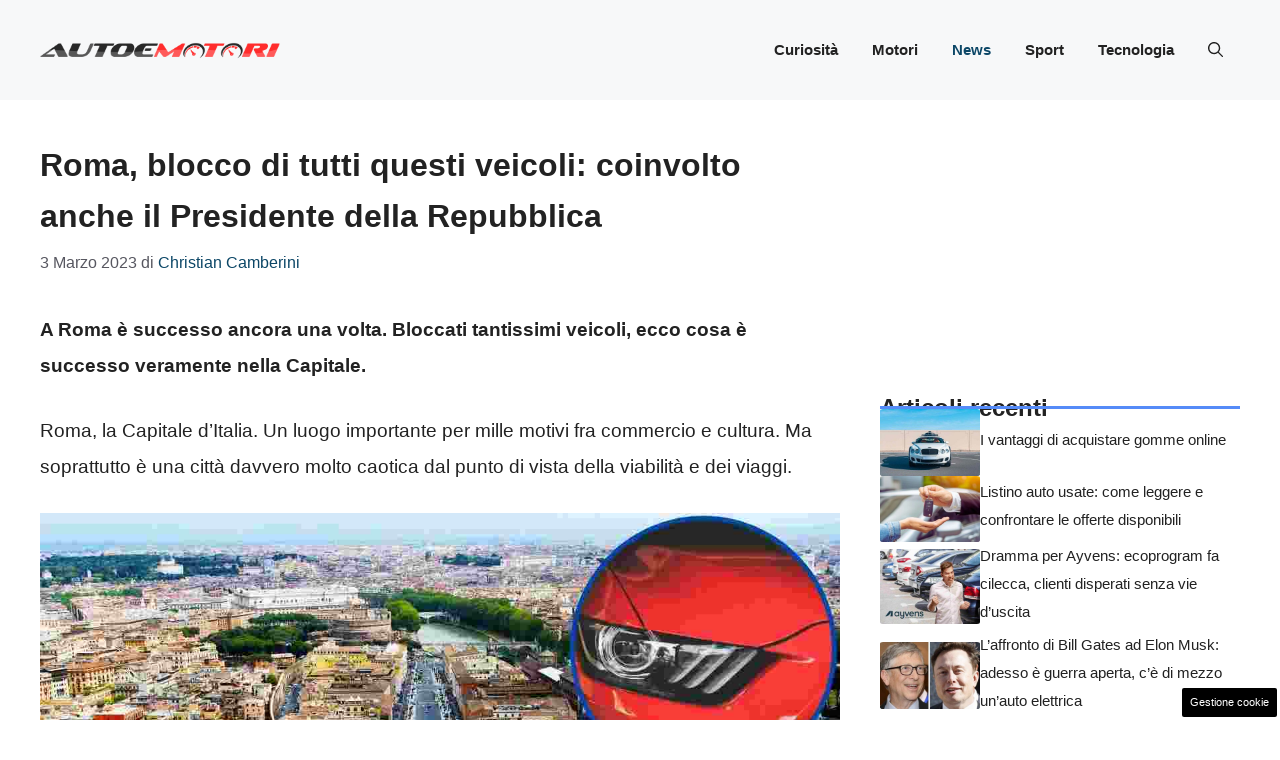

--- FILE ---
content_type: text/html; charset=UTF-8
request_url: https://www.autoemotori.it/articolo/roma-blocco-di-tutti-questi-veicoli-coinvolto-anche-il-presidente-della-repubblica/831/
body_size: 17892
content:
<!DOCTYPE html> 
<html lang="it-IT"> 
<head>
<meta charset="UTF-8">
<link rel="preload" href="https://www.autoemotori.it/wp-content/cache/fvm/min/1748601205-cssa8fee267e59ddbd11104ce7dd8eba69031c94d20539a90bd676db2899a7d8.css" as="style" media="all" /> 
<link rel="preload" href="https://www.autoemotori.it/wp-content/cache/fvm/min/1748601205-css7073d4178fab752f991d668c2466a2032678463a39964e8399ea609213b8e.css" as="style" media="all" /> 
<link rel="preload" href="https://www.autoemotori.it/wp-content/cache/fvm/min/1748601205-css3fd83af6ed431d781ec098657140132a5ff80633c728a31f6b8af998f5b39.css" as="style" media="all" />
<script data-cfasync="false">if(navigator.userAgent.match(/MSIE|Internet Explorer/i)||navigator.userAgent.match(/Trident\/7\..*?rv:11/i)){var href=document.location.href;if(!href.match(/[?&]iebrowser/)){if(href.indexOf("?")==-1){if(href.indexOf("#")==-1){document.location.href=href+"?iebrowser=1"}else{document.location.href=href.replace("#","?iebrowser=1#")}}else{if(href.indexOf("#")==-1){document.location.href=href+"&iebrowser=1"}else{document.location.href=href.replace("#","&iebrowser=1#")}}}}</script>
<script data-cfasync="false">class FVMLoader{constructor(e){this.triggerEvents=e,this.eventOptions={passive:!0},this.userEventListener=this.triggerListener.bind(this),this.delayedScripts={normal:[],async:[],defer:[]},this.allJQueries=[]}_addUserInteractionListener(e){this.triggerEvents.forEach(t=>window.addEventListener(t,e.userEventListener,e.eventOptions))}_removeUserInteractionListener(e){this.triggerEvents.forEach(t=>window.removeEventListener(t,e.userEventListener,e.eventOptions))}triggerListener(){this._removeUserInteractionListener(this),"loading"===document.readyState?document.addEventListener("DOMContentLoaded",this._loadEverythingNow.bind(this)):this._loadEverythingNow()}async _loadEverythingNow(){this._runAllDelayedCSS(),this._delayEventListeners(),this._delayJQueryReady(this),this._handleDocumentWrite(),this._registerAllDelayedScripts(),await this._loadScriptsFromList(this.delayedScripts.normal),await this._loadScriptsFromList(this.delayedScripts.defer),await this._loadScriptsFromList(this.delayedScripts.async),await this._triggerDOMContentLoaded(),await this._triggerWindowLoad(),window.dispatchEvent(new Event("wpr-allScriptsLoaded"))}_registerAllDelayedScripts(){document.querySelectorAll("script[type=fvmdelay]").forEach(e=>{e.hasAttribute("src")?e.hasAttribute("async")&&!1!==e.async?this.delayedScripts.async.push(e):e.hasAttribute("defer")&&!1!==e.defer||"module"===e.getAttribute("data-type")?this.delayedScripts.defer.push(e):this.delayedScripts.normal.push(e):this.delayedScripts.normal.push(e)})}_runAllDelayedCSS(){document.querySelectorAll("link[rel=fvmdelay]").forEach(e=>{e.setAttribute("rel","stylesheet")})}async _transformScript(e){return await this._requestAnimFrame(),new Promise(t=>{const n=document.createElement("script");let r;[...e.attributes].forEach(e=>{let t=e.nodeName;"type"!==t&&("data-type"===t&&(t="type",r=e.nodeValue),n.setAttribute(t,e.nodeValue))}),e.hasAttribute("src")?(n.addEventListener("load",t),n.addEventListener("error",t)):(n.text=e.text,t()),e.parentNode.replaceChild(n,e)})}async _loadScriptsFromList(e){const t=e.shift();return t?(await this._transformScript(t),this._loadScriptsFromList(e)):Promise.resolve()}_delayEventListeners(){let e={};function t(t,n){!function(t){function n(n){return e[t].eventsToRewrite.indexOf(n)>=0?"wpr-"+n:n}e[t]||(e[t]={originalFunctions:{add:t.addEventListener,remove:t.removeEventListener},eventsToRewrite:[]},t.addEventListener=function(){arguments[0]=n(arguments[0]),e[t].originalFunctions.add.apply(t,arguments)},t.removeEventListener=function(){arguments[0]=n(arguments[0]),e[t].originalFunctions.remove.apply(t,arguments)})}(t),e[t].eventsToRewrite.push(n)}function n(e,t){let n=e[t];Object.defineProperty(e,t,{get:()=>n||function(){},set(r){e["wpr"+t]=n=r}})}t(document,"DOMContentLoaded"),t(window,"DOMContentLoaded"),t(window,"load"),t(window,"pageshow"),t(document,"readystatechange"),n(document,"onreadystatechange"),n(window,"onload"),n(window,"onpageshow")}_delayJQueryReady(e){let t=window.jQuery;Object.defineProperty(window,"jQuery",{get:()=>t,set(n){if(n&&n.fn&&!e.allJQueries.includes(n)){n.fn.ready=n.fn.init.prototype.ready=function(t){e.domReadyFired?t.bind(document)(n):document.addEventListener("DOMContentLoaded2",()=>t.bind(document)(n))};const t=n.fn.on;n.fn.on=n.fn.init.prototype.on=function(){if(this[0]===window){function e(e){return e.split(" ").map(e=>"load"===e||0===e.indexOf("load.")?"wpr-jquery-load":e).join(" ")}"string"==typeof arguments[0]||arguments[0]instanceof String?arguments[0]=e(arguments[0]):"object"==typeof arguments[0]&&Object.keys(arguments[0]).forEach(t=>{delete Object.assign(arguments[0],{[e(t)]:arguments[0][t]})[t]})}return t.apply(this,arguments),this},e.allJQueries.push(n)}t=n}})}async _triggerDOMContentLoaded(){this.domReadyFired=!0,await this._requestAnimFrame(),document.dispatchEvent(new Event("DOMContentLoaded2")),await this._requestAnimFrame(),window.dispatchEvent(new Event("DOMContentLoaded2")),await this._requestAnimFrame(),document.dispatchEvent(new Event("wpr-readystatechange")),await this._requestAnimFrame(),document.wpronreadystatechange&&document.wpronreadystatechange()}async _triggerWindowLoad(){await this._requestAnimFrame(),window.dispatchEvent(new Event("wpr-load")),await this._requestAnimFrame(),window.wpronload&&window.wpronload(),await this._requestAnimFrame(),this.allJQueries.forEach(e=>e(window).trigger("wpr-jquery-load")),window.dispatchEvent(new Event("wpr-pageshow")),await this._requestAnimFrame(),window.wpronpageshow&&window.wpronpageshow()}_handleDocumentWrite(){const e=new Map;document.write=document.writeln=function(t){const n=document.currentScript,r=document.createRange(),i=n.parentElement;let a=e.get(n);void 0===a&&(a=n.nextSibling,e.set(n,a));const s=document.createDocumentFragment();r.setStart(s,0),s.appendChild(r.createContextualFragment(t)),i.insertBefore(s,a)}}async _requestAnimFrame(){return new Promise(e=>requestAnimationFrame(e))}static run(){const e=new FVMLoader(["keydown","mousemove","touchmove","touchstart","touchend","wheel"]);e._addUserInteractionListener(e)}}FVMLoader.run();</script>
<meta name='robots' content='index, follow, max-image-preview:large, max-snippet:-1, max-video-preview:-1' />
<meta name="viewport" content="width=device-width, initial-scale=1"><title>Roma, blocco di tutti questi veicoli: coinvolto anche il Presidente della Repubblica</title>
<meta name="description" content="A Roma è successo ancora una volta. Bloccati tantissimi veicoli, ecco cosa è successo veramente nella Capitale." />
<link rel="canonical" href="https://www.autoemotori.it/articolo/roma-blocco-di-tutti-questi-veicoli-coinvolto-anche-il-presidente-della-repubblica/831/" />
<meta property="og:locale" content="it_IT" />
<meta property="og:type" content="article" />
<meta property="og:title" content="Roma, blocco di tutti questi veicoli: coinvolto anche il Presidente della Repubblica" />
<meta property="og:description" content="A Roma è successo ancora una volta. Bloccati tantissimi veicoli, ecco cosa è successo veramente nella Capitale." />
<meta property="og:url" content="https://www.autoemotori.it/articolo/roma-blocco-di-tutti-questi-veicoli-coinvolto-anche-il-presidente-della-repubblica/831/" />
<meta property="og:site_name" content="AutoeMotori.it" />
<meta property="article:published_time" content="2023-03-03T15:30:20+00:00" />
<meta property="og:image" content="https://www.autoemotori.it/wp-content/uploads/2023/03/Roma-3-marzo-2023-autoemotori.it_.jpg" />
<meta property="og:image:width" content="1200" />
<meta property="og:image:height" content="800" />
<meta property="og:image:type" content="image/jpeg" />
<meta name="author" content="Christian Camberini" />
<meta name="twitter:card" content="summary_large_image" />
<meta name="twitter:label1" content="Scritto da" />
<meta name="twitter:data1" content="Christian Camberini" />
<meta name="twitter:label2" content="Tempo di lettura stimato" />
<meta name="twitter:data2" content="2 minuti" />
<script type="application/ld+json" class="yoast-schema-graph">{"@context":"https://schema.org","@graph":[{"@type":"Article","@id":"https://www.autoemotori.it/articolo/roma-blocco-di-tutti-questi-veicoli-coinvolto-anche-il-presidente-della-repubblica/831/#article","isPartOf":{"@id":"https://www.autoemotori.it/articolo/roma-blocco-di-tutti-questi-veicoli-coinvolto-anche-il-presidente-della-repubblica/831/"},"author":{"name":"Christian Camberini","@id":"https://www.autoemotori.it/#/schema/person/e2cbf32258b027bad3a1b917d13f2baf"},"headline":"Roma, blocco di tutti questi veicoli: coinvolto anche il Presidente della Repubblica","datePublished":"2023-03-03T15:30:20+00:00","mainEntityOfPage":{"@id":"https://www.autoemotori.it/articolo/roma-blocco-di-tutti-questi-veicoli-coinvolto-anche-il-presidente-della-repubblica/831/"},"wordCount":425,"publisher":{"@id":"https://www.autoemotori.it/#organization"},"image":{"@id":"https://www.autoemotori.it/articolo/roma-blocco-di-tutti-questi-veicoli-coinvolto-anche-il-presidente-della-repubblica/831/#primaryimage"},"thumbnailUrl":"https://www.autoemotori.it/wp-content/uploads/2023/03/Roma-3-marzo-2023-autoemotori.it_.jpg","articleSection":["News"],"inLanguage":"it-IT"},{"@type":"WebPage","@id":"https://www.autoemotori.it/articolo/roma-blocco-di-tutti-questi-veicoli-coinvolto-anche-il-presidente-della-repubblica/831/","url":"https://www.autoemotori.it/articolo/roma-blocco-di-tutti-questi-veicoli-coinvolto-anche-il-presidente-della-repubblica/831/","name":"Roma, blocco di tutti questi veicoli: coinvolto anche il Presidente della Repubblica","isPartOf":{"@id":"https://www.autoemotori.it/#website"},"primaryImageOfPage":{"@id":"https://www.autoemotori.it/articolo/roma-blocco-di-tutti-questi-veicoli-coinvolto-anche-il-presidente-della-repubblica/831/#primaryimage"},"image":{"@id":"https://www.autoemotori.it/articolo/roma-blocco-di-tutti-questi-veicoli-coinvolto-anche-il-presidente-della-repubblica/831/#primaryimage"},"thumbnailUrl":"https://www.autoemotori.it/wp-content/uploads/2023/03/Roma-3-marzo-2023-autoemotori.it_.jpg","datePublished":"2023-03-03T15:30:20+00:00","description":"A Roma è successo ancora una volta. Bloccati tantissimi veicoli, ecco cosa è successo veramente nella Capitale.","breadcrumb":{"@id":"https://www.autoemotori.it/articolo/roma-blocco-di-tutti-questi-veicoli-coinvolto-anche-il-presidente-della-repubblica/831/#breadcrumb"},"inLanguage":"it-IT","potentialAction":[{"@type":"ReadAction","target":["https://www.autoemotori.it/articolo/roma-blocco-di-tutti-questi-veicoli-coinvolto-anche-il-presidente-della-repubblica/831/"]}]},{"@type":"ImageObject","inLanguage":"it-IT","@id":"https://www.autoemotori.it/articolo/roma-blocco-di-tutti-questi-veicoli-coinvolto-anche-il-presidente-della-repubblica/831/#primaryimage","url":"https://www.autoemotori.it/wp-content/uploads/2023/03/Roma-3-marzo-2023-autoemotori.it_.jpg","contentUrl":"https://www.autoemotori.it/wp-content/uploads/2023/03/Roma-3-marzo-2023-autoemotori.it_.jpg","width":1200,"height":800,"caption":"Roma, blocco veicoli autoemotori.it"},{"@type":"BreadcrumbList","@id":"https://www.autoemotori.it/articolo/roma-blocco-di-tutti-questi-veicoli-coinvolto-anche-il-presidente-della-repubblica/831/#breadcrumb","itemListElement":[{"@type":"ListItem","position":1,"name":"Home","item":"https://www.autoemotori.it/"},{"@type":"ListItem","position":2,"name":"Roma, blocco di tutti questi veicoli: coinvolto anche il Presidente della Repubblica"}]},{"@type":"WebSite","@id":"https://www.autoemotori.it/#website","url":"https://www.autoemotori.it/","name":"AutoeMotori.it","description":"Il sito che parla di motori dandogli del &quot;tu&quot;","publisher":{"@id":"https://www.autoemotori.it/#organization"},"potentialAction":[{"@type":"SearchAction","target":{"@type":"EntryPoint","urlTemplate":"https://www.autoemotori.it/?s={search_term_string}"},"query-input":{"@type":"PropertyValueSpecification","valueRequired":true,"valueName":"search_term_string"}}],"inLanguage":"it-IT"},{"@type":"Organization","@id":"https://www.autoemotori.it/#organization","name":"AutoeMotori.it","url":"https://www.autoemotori.it/","logo":{"@type":"ImageObject","inLanguage":"it-IT","@id":"https://www.autoemotori.it/#/schema/logo/image/","url":"https://autoemotori.it/wp-content/uploads/2023/02/amlogo-min.png","contentUrl":"https://autoemotori.it/wp-content/uploads/2023/02/amlogo-min.png","width":500,"height":146,"caption":"AutoeMotori.it"},"image":{"@id":"https://www.autoemotori.it/#/schema/logo/image/"}},{"@type":"Person","@id":"https://www.autoemotori.it/#/schema/person/e2cbf32258b027bad3a1b917d13f2baf","name":"Christian Camberini","image":{"@type":"ImageObject","inLanguage":"it-IT","@id":"https://www.autoemotori.it/#/schema/person/image/","url":"https://secure.gravatar.com/avatar/3d96c5ffa1e87a10423deba5103687b7979e65a3e737245e1b4a799699fd87d0?s=96&d=mm&r=g","contentUrl":"https://secure.gravatar.com/avatar/3d96c5ffa1e87a10423deba5103687b7979e65a3e737245e1b4a799699fd87d0?s=96&d=mm&r=g","caption":"Christian Camberini"},"url":"https://www.autoemotori.it/articolo/author/christian-camberini/"}]}</script>
<link rel="alternate" type="application/rss+xml" title="AutoeMotori.it &raquo; Feed" href="https://www.autoemotori.it/feed/" />
<link rel="alternate" type="application/rss+xml" title="AutoeMotori.it &raquo; Feed dei commenti" href="https://www.autoemotori.it/comments/feed/" />
<meta name="google-site-verification" content="37pDcy5mu9sGhR_vaQymI6RIm4WIPQS0UD6Sa7qK1lM" />
<meta name="google-site-verification" content="TraYzcT4RbPx7eSqmxsubYHIYPEAScLb39YZWkJ8RGo" />
<meta name="google-site-verification" content="p0VZDmbiiaVud1PVr2CyvIyGu6N7e1n58udPMWjHkEg" /> 
<style media="all">img:is([sizes="auto" i],[sizes^="auto," i]){contain-intrinsic-size:3000px 1500px}</style> 
<link rel='stylesheet' id='wp-block-library-css' href='https://www.autoemotori.it/wp-content/cache/fvm/min/1748601205-cssa8fee267e59ddbd11104ce7dd8eba69031c94d20539a90bd676db2899a7d8.css' media='all' /> 
<style id='classic-theme-styles-inline-css' media="all">/*! This file is auto-generated */ .wp-block-button__link{color:#fff;background-color:#32373c;border-radius:9999px;box-shadow:none;text-decoration:none;padding:calc(.667em + 2px) calc(1.333em + 2px);font-size:1.125em}.wp-block-file__button{background:#32373c;color:#fff;text-decoration:none}</style> 
<style id='global-styles-inline-css' media="all">:root{--wp--preset--aspect-ratio--square:1;--wp--preset--aspect-ratio--4-3:4/3;--wp--preset--aspect-ratio--3-4:3/4;--wp--preset--aspect-ratio--3-2:3/2;--wp--preset--aspect-ratio--2-3:2/3;--wp--preset--aspect-ratio--16-9:16/9;--wp--preset--aspect-ratio--9-16:9/16;--wp--preset--color--black:#000000;--wp--preset--color--cyan-bluish-gray:#abb8c3;--wp--preset--color--white:#ffffff;--wp--preset--color--pale-pink:#f78da7;--wp--preset--color--vivid-red:#cf2e2e;--wp--preset--color--luminous-vivid-orange:#ff6900;--wp--preset--color--luminous-vivid-amber:#fcb900;--wp--preset--color--light-green-cyan:#7bdcb5;--wp--preset--color--vivid-green-cyan:#00d084;--wp--preset--color--pale-cyan-blue:#8ed1fc;--wp--preset--color--vivid-cyan-blue:#0693e3;--wp--preset--color--vivid-purple:#9b51e0;--wp--preset--color--contrast:var(--contrast);--wp--preset--color--contrast-2:var(--contrast-2);--wp--preset--color--contrast-3:var(--contrast-3);--wp--preset--color--base:var(--base);--wp--preset--color--base-2:var(--base-2);--wp--preset--color--base-3:var(--base-3);--wp--preset--color--accent:var(--accent);--wp--preset--color--accent-2:var(--accent-2);--wp--preset--gradient--vivid-cyan-blue-to-vivid-purple:linear-gradient(135deg,rgba(6,147,227,1) 0%,rgb(155,81,224) 100%);--wp--preset--gradient--light-green-cyan-to-vivid-green-cyan:linear-gradient(135deg,rgb(122,220,180) 0%,rgb(0,208,130) 100%);--wp--preset--gradient--luminous-vivid-amber-to-luminous-vivid-orange:linear-gradient(135deg,rgba(252,185,0,1) 0%,rgba(255,105,0,1) 100%);--wp--preset--gradient--luminous-vivid-orange-to-vivid-red:linear-gradient(135deg,rgba(255,105,0,1) 0%,rgb(207,46,46) 100%);--wp--preset--gradient--very-light-gray-to-cyan-bluish-gray:linear-gradient(135deg,rgb(238,238,238) 0%,rgb(169,184,195) 100%);--wp--preset--gradient--cool-to-warm-spectrum:linear-gradient(135deg,rgb(74,234,220) 0%,rgb(151,120,209) 20%,rgb(207,42,186) 40%,rgb(238,44,130) 60%,rgb(251,105,98) 80%,rgb(254,248,76) 100%);--wp--preset--gradient--blush-light-purple:linear-gradient(135deg,rgb(255,206,236) 0%,rgb(152,150,240) 100%);--wp--preset--gradient--blush-bordeaux:linear-gradient(135deg,rgb(254,205,165) 0%,rgb(254,45,45) 50%,rgb(107,0,62) 100%);--wp--preset--gradient--luminous-dusk:linear-gradient(135deg,rgb(255,203,112) 0%,rgb(199,81,192) 50%,rgb(65,88,208) 100%);--wp--preset--gradient--pale-ocean:linear-gradient(135deg,rgb(255,245,203) 0%,rgb(182,227,212) 50%,rgb(51,167,181) 100%);--wp--preset--gradient--electric-grass:linear-gradient(135deg,rgb(202,248,128) 0%,rgb(113,206,126) 100%);--wp--preset--gradient--midnight:linear-gradient(135deg,rgb(2,3,129) 0%,rgb(40,116,252) 100%);--wp--preset--font-size--small:13px;--wp--preset--font-size--medium:20px;--wp--preset--font-size--large:36px;--wp--preset--font-size--x-large:42px;--wp--preset--spacing--20:0.44rem;--wp--preset--spacing--30:0.67rem;--wp--preset--spacing--40:1rem;--wp--preset--spacing--50:1.5rem;--wp--preset--spacing--60:2.25rem;--wp--preset--spacing--70:3.38rem;--wp--preset--spacing--80:5.06rem;--wp--preset--shadow--natural:6px 6px 9px rgba(0, 0, 0, 0.2);--wp--preset--shadow--deep:12px 12px 50px rgba(0, 0, 0, 0.4);--wp--preset--shadow--sharp:6px 6px 0px rgba(0, 0, 0, 0.2);--wp--preset--shadow--outlined:6px 6px 0px -3px rgba(255, 255, 255, 1), 6px 6px rgba(0, 0, 0, 1);--wp--preset--shadow--crisp:6px 6px 0px rgba(0, 0, 0, 1)}:where(.is-layout-flex){gap:.5em}:where(.is-layout-grid){gap:.5em}body .is-layout-flex{display:flex}.is-layout-flex{flex-wrap:wrap;align-items:center}.is-layout-flex>:is(*,div){margin:0}body .is-layout-grid{display:grid}.is-layout-grid>:is(*,div){margin:0}:where(.wp-block-columns.is-layout-flex){gap:2em}:where(.wp-block-columns.is-layout-grid){gap:2em}:where(.wp-block-post-template.is-layout-flex){gap:1.25em}:where(.wp-block-post-template.is-layout-grid){gap:1.25em}.has-black-color{color:var(--wp--preset--color--black)!important}.has-cyan-bluish-gray-color{color:var(--wp--preset--color--cyan-bluish-gray)!important}.has-white-color{color:var(--wp--preset--color--white)!important}.has-pale-pink-color{color:var(--wp--preset--color--pale-pink)!important}.has-vivid-red-color{color:var(--wp--preset--color--vivid-red)!important}.has-luminous-vivid-orange-color{color:var(--wp--preset--color--luminous-vivid-orange)!important}.has-luminous-vivid-amber-color{color:var(--wp--preset--color--luminous-vivid-amber)!important}.has-light-green-cyan-color{color:var(--wp--preset--color--light-green-cyan)!important}.has-vivid-green-cyan-color{color:var(--wp--preset--color--vivid-green-cyan)!important}.has-pale-cyan-blue-color{color:var(--wp--preset--color--pale-cyan-blue)!important}.has-vivid-cyan-blue-color{color:var(--wp--preset--color--vivid-cyan-blue)!important}.has-vivid-purple-color{color:var(--wp--preset--color--vivid-purple)!important}.has-black-background-color{background-color:var(--wp--preset--color--black)!important}.has-cyan-bluish-gray-background-color{background-color:var(--wp--preset--color--cyan-bluish-gray)!important}.has-white-background-color{background-color:var(--wp--preset--color--white)!important}.has-pale-pink-background-color{background-color:var(--wp--preset--color--pale-pink)!important}.has-vivid-red-background-color{background-color:var(--wp--preset--color--vivid-red)!important}.has-luminous-vivid-orange-background-color{background-color:var(--wp--preset--color--luminous-vivid-orange)!important}.has-luminous-vivid-amber-background-color{background-color:var(--wp--preset--color--luminous-vivid-amber)!important}.has-light-green-cyan-background-color{background-color:var(--wp--preset--color--light-green-cyan)!important}.has-vivid-green-cyan-background-color{background-color:var(--wp--preset--color--vivid-green-cyan)!important}.has-pale-cyan-blue-background-color{background-color:var(--wp--preset--color--pale-cyan-blue)!important}.has-vivid-cyan-blue-background-color{background-color:var(--wp--preset--color--vivid-cyan-blue)!important}.has-vivid-purple-background-color{background-color:var(--wp--preset--color--vivid-purple)!important}.has-black-border-color{border-color:var(--wp--preset--color--black)!important}.has-cyan-bluish-gray-border-color{border-color:var(--wp--preset--color--cyan-bluish-gray)!important}.has-white-border-color{border-color:var(--wp--preset--color--white)!important}.has-pale-pink-border-color{border-color:var(--wp--preset--color--pale-pink)!important}.has-vivid-red-border-color{border-color:var(--wp--preset--color--vivid-red)!important}.has-luminous-vivid-orange-border-color{border-color:var(--wp--preset--color--luminous-vivid-orange)!important}.has-luminous-vivid-amber-border-color{border-color:var(--wp--preset--color--luminous-vivid-amber)!important}.has-light-green-cyan-border-color{border-color:var(--wp--preset--color--light-green-cyan)!important}.has-vivid-green-cyan-border-color{border-color:var(--wp--preset--color--vivid-green-cyan)!important}.has-pale-cyan-blue-border-color{border-color:var(--wp--preset--color--pale-cyan-blue)!important}.has-vivid-cyan-blue-border-color{border-color:var(--wp--preset--color--vivid-cyan-blue)!important}.has-vivid-purple-border-color{border-color:var(--wp--preset--color--vivid-purple)!important}.has-vivid-cyan-blue-to-vivid-purple-gradient-background{background:var(--wp--preset--gradient--vivid-cyan-blue-to-vivid-purple)!important}.has-light-green-cyan-to-vivid-green-cyan-gradient-background{background:var(--wp--preset--gradient--light-green-cyan-to-vivid-green-cyan)!important}.has-luminous-vivid-amber-to-luminous-vivid-orange-gradient-background{background:var(--wp--preset--gradient--luminous-vivid-amber-to-luminous-vivid-orange)!important}.has-luminous-vivid-orange-to-vivid-red-gradient-background{background:var(--wp--preset--gradient--luminous-vivid-orange-to-vivid-red)!important}.has-very-light-gray-to-cyan-bluish-gray-gradient-background{background:var(--wp--preset--gradient--very-light-gray-to-cyan-bluish-gray)!important}.has-cool-to-warm-spectrum-gradient-background{background:var(--wp--preset--gradient--cool-to-warm-spectrum)!important}.has-blush-light-purple-gradient-background{background:var(--wp--preset--gradient--blush-light-purple)!important}.has-blush-bordeaux-gradient-background{background:var(--wp--preset--gradient--blush-bordeaux)!important}.has-luminous-dusk-gradient-background{background:var(--wp--preset--gradient--luminous-dusk)!important}.has-pale-ocean-gradient-background{background:var(--wp--preset--gradient--pale-ocean)!important}.has-electric-grass-gradient-background{background:var(--wp--preset--gradient--electric-grass)!important}.has-midnight-gradient-background{background:var(--wp--preset--gradient--midnight)!important}.has-small-font-size{font-size:var(--wp--preset--font-size--small)!important}.has-medium-font-size{font-size:var(--wp--preset--font-size--medium)!important}.has-large-font-size{font-size:var(--wp--preset--font-size--large)!important}.has-x-large-font-size{font-size:var(--wp--preset--font-size--x-large)!important}:where(.wp-block-post-template.is-layout-flex){gap:1.25em}:where(.wp-block-post-template.is-layout-grid){gap:1.25em}:where(.wp-block-columns.is-layout-flex){gap:2em}:where(.wp-block-columns.is-layout-grid){gap:2em}:root :where(.wp-block-pullquote){font-size:1.5em;line-height:1.6}</style> 
<link rel='stylesheet' id='adser-css' href='https://www.autoemotori.it/wp-content/cache/fvm/min/1748601205-css7073d4178fab752f991d668c2466a2032678463a39964e8399ea609213b8e.css' media='all' /> 
<link rel='stylesheet' id='generate-style-css' href='https://www.autoemotori.it/wp-content/cache/fvm/min/1748601205-css3fd83af6ed431d781ec098657140132a5ff80633c728a31f6b8af998f5b39.css' media='all' /> 
<style id='generate-style-inline-css' media="all">body{background-color:var(--base-3);color:var(--contrast)}a{color:var(--accent)}a:hover,a:focus{text-decoration:underline}.entry-title a,.site-branding a,a.button,.wp-block-button__link,.main-navigation a{text-decoration:none}a:hover,a:focus,a:active{color:var(--contrast)}.grid-container{max-width:1280px}.wp-block-group__inner-container{max-width:1280px;margin-left:auto;margin-right:auto}.site-header .header-image{width:240px}:root{--contrast:#222222;--contrast-2:#575760;--contrast-3:#b2b2be;--base:#f0f0f0;--base-2:#f7f8f9;--base-3:#ffffff;--accent:#0C4767;--accent-2:#558bf8}:root .has-contrast-color{color:var(--contrast)}:root .has-contrast-background-color{background-color:var(--contrast)}:root .has-contrast-2-color{color:var(--contrast-2)}:root .has-contrast-2-background-color{background-color:var(--contrast-2)}:root .has-contrast-3-color{color:var(--contrast-3)}:root .has-contrast-3-background-color{background-color:var(--contrast-3)}:root .has-base-color{color:var(--base)}:root .has-base-background-color{background-color:var(--base)}:root .has-base-2-color{color:var(--base-2)}:root .has-base-2-background-color{background-color:var(--base-2)}:root .has-base-3-color{color:var(--base-3)}:root .has-base-3-background-color{background-color:var(--base-3)}:root .has-accent-color{color:var(--accent)}:root .has-accent-background-color{background-color:var(--accent)}:root .has-accent-2-color{color:var(--accent-2)}:root .has-accent-2-background-color{background-color:var(--accent-2)}.gp-modal:not(.gp-modal--open):not(.gp-modal--transition){display:none}.gp-modal--transition:not(.gp-modal--open){pointer-events:none}.gp-modal-overlay:not(.gp-modal-overlay--open):not(.gp-modal--transition){display:none}.gp-modal__overlay{display:none;position:fixed;top:0;left:0;right:0;bottom:0;background:rgba(0,0,0,.2);display:flex;justify-content:center;align-items:center;z-index:10000;backdrop-filter:blur(3px);transition:opacity 500ms ease;opacity:0}.gp-modal--open:not(.gp-modal--transition) .gp-modal__overlay{opacity:1}.gp-modal__container{max-width:100%;max-height:100vh;transform:scale(.9);transition:transform 500ms ease;padding:0 10px}.gp-modal--open:not(.gp-modal--transition) .gp-modal__container{transform:scale(1)}.search-modal-fields{display:flex}.gp-search-modal .gp-modal__overlay{align-items:flex-start;padding-top:25vh;background:var(--gp-search-modal-overlay-bg-color)}.search-modal-form{width:500px;max-width:100%;background-color:var(--gp-search-modal-bg-color);color:var(--gp-search-modal-text-color)}.search-modal-form .search-field,.search-modal-form .search-field:focus{width:100%;height:60px;background-color:transparent;border:0;appearance:none;color:currentColor}.search-modal-fields button,.search-modal-fields button:active,.search-modal-fields button:focus,.search-modal-fields button:hover{background-color:transparent;border:0;color:currentColor;width:60px}body,button,input,select,textarea{font-family:Helvetica;font-size:19px}body{line-height:1.9}@media (max-width:768px){body{line-height:1.8}}h2{font-weight:600;text-transform:initial;font-size:30px;line-height:1.6em}@media (max-width:768px){h2{font-size:22px}}h1{font-weight:600;text-transform:initial;font-size:32px;line-height:1.6em}@media (max-width:768px){h1{font-size:33px;line-height:1.7em}}h3{font-weight:600;text-transform:initial;font-size:29px;line-height:1.5em}h6{font-weight:400;text-transform:uppercase;font-size:13px;letter-spacing:1px;line-height:1em;margin-bottom:13px}h4{font-weight:600;text-transform:uppercase;font-size:19px;letter-spacing:1px;line-height:1.4em;margin-bottom:0}.main-navigation a,.main-navigation .menu-toggle,.main-navigation .menu-bar-items{font-weight:700}.top-bar{background-color:#636363;color:#fff}.top-bar a{color:#fff}.top-bar a:hover{color:#303030}.site-header{background-color:var(--base-2)}.main-title a,.main-title a:hover{color:var(--contrast)}.site-description{color:var(--contrast-2)}.main-navigation .main-nav ul li a,.main-navigation .menu-toggle,.main-navigation .menu-bar-items{color:var(--contrast)}.main-navigation .main-nav ul li:not([class*="current-menu-"]):hover>a,.main-navigation .main-nav ul li:not([class*="current-menu-"]):focus>a,.main-navigation .main-nav ul li.sfHover:not([class*="current-menu-"])>a,.main-navigation .menu-bar-item:hover>a,.main-navigation .menu-bar-item.sfHover>a{color:var(--accent)}button.menu-toggle:hover,button.menu-toggle:focus{color:var(--contrast)}.main-navigation .main-nav ul li[class*="current-menu-"]>a{color:var(--accent)}.navigation-search input[type="search"],.navigation-search input[type="search"]:active,.navigation-search input[type="search"]:focus,.main-navigation .main-nav ul li.search-item.active>a,.main-navigation .menu-bar-items .search-item.active>a{color:var(--accent)}.main-navigation ul ul{background-color:var(--base)}.separate-containers .inside-article,.separate-containers .comments-area,.separate-containers .page-header,.one-container .container,.separate-containers .paging-navigation,.inside-page-header{background-color:var(--base-3)}.entry-title a{color:var(--contrast)}.entry-title a:hover{color:var(--contrast-2)}.entry-meta{color:var(--contrast-2)}.sidebar .widget{background-color:var(--base-3)}.footer-widgets{background-color:var(--base-3)}.site-info{color:var(--base-3);background-color:var(--contrast)}.site-info a{color:var(--base-3)}.site-info a:hover{color:var(--base-2)}.footer-bar .widget_nav_menu .current-menu-item a{color:var(--base-2)}input[type="text"],input[type="email"],input[type="url"],input[type="password"],input[type="search"],input[type="tel"],input[type="number"],textarea,select{color:var(--contrast);background-color:var(--base-2);border-color:var(--base)}input[type="text"]:focus,input[type="email"]:focus,input[type="url"]:focus,input[type="password"]:focus,input[type="search"]:focus,input[type="tel"]:focus,input[type="number"]:focus,textarea:focus,select:focus{color:var(--contrast);background-color:var(--base-2);border-color:var(--contrast-3)}button,html input[type="button"],input[type="reset"],input[type="submit"],a.button,a.wp-block-button__link:not(.has-background){color:#fff;background-color:#55555e}button:hover,html input[type="button"]:hover,input[type="reset"]:hover,input[type="submit"]:hover,a.button:hover,button:focus,html input[type="button"]:focus,input[type="reset"]:focus,input[type="submit"]:focus,a.button:focus,a.wp-block-button__link:not(.has-background):active,a.wp-block-button__link:not(.has-background):focus,a.wp-block-button__link:not(.has-background):hover{color:#fff;background-color:#3f4047}a.generate-back-to-top{background-color:rgba(0,0,0,.4);color:#fff}a.generate-back-to-top:hover,a.generate-back-to-top:focus{background-color:rgba(0,0,0,.6);color:#fff}:root{--gp-search-modal-bg-color:var(--base-3);--gp-search-modal-text-color:var(--contrast);--gp-search-modal-overlay-bg-color:rgba(0,0,0,0.2)}@media (max-width:768px){.main-navigation .menu-bar-item:hover>a,.main-navigation .menu-bar-item.sfHover>a{background:none;color:var(--contrast)}}.nav-below-header .main-navigation .inside-navigation.grid-container,.nav-above-header .main-navigation .inside-navigation.grid-container{padding:0 23px 0 23px}.site-main .wp-block-group__inner-container{padding:40px}.separate-containers .paging-navigation{padding-top:20px;padding-bottom:20px}.entry-content .alignwide,body:not(.no-sidebar) .entry-content .alignfull{margin-left:-40px;width:calc(100% + 80px);max-width:calc(100% + 80px)}.main-navigation .main-nav ul li a,.menu-toggle,.main-navigation .menu-bar-item>a{padding-left:17px;padding-right:17px}.main-navigation .main-nav ul ul li a{padding:10px 17px 10px 17px}.rtl .menu-item-has-children .dropdown-menu-toggle{padding-left:17px}.menu-item-has-children .dropdown-menu-toggle{padding-right:17px}.rtl .main-navigation .main-nav ul li.menu-item-has-children>a{padding-right:17px}@media (max-width:768px){.separate-containers .inside-article,.separate-containers .comments-area,.separate-containers .page-header,.separate-containers .paging-navigation,.one-container .site-content,.inside-page-header{padding:30px}.site-main .wp-block-group__inner-container{padding:30px}.inside-top-bar{padding-right:30px;padding-left:30px}.inside-header{padding-right:30px;padding-left:30px}.widget-area .widget{padding-top:30px;padding-right:30px;padding-bottom:30px;padding-left:30px}.footer-widgets-container{padding-top:30px;padding-right:30px;padding-bottom:30px;padding-left:30px}.inside-site-info{padding-right:30px;padding-left:30px}.entry-content .alignwide,body:not(.no-sidebar) .entry-content .alignfull{margin-left:-30px;width:calc(100% + 60px);max-width:calc(100% + 60px)}.one-container .site-main .paging-navigation{margin-bottom:20px}}.is-right-sidebar{width:30%}.is-left-sidebar{width:30%}.site-content .content-area{width:70%}@media (max-width:768px){.main-navigation .menu-toggle,.sidebar-nav-mobile:not(#sticky-placeholder){display:block}.main-navigation ul,.gen-sidebar-nav,.main-navigation:not(.slideout-navigation):not(.toggled) .main-nav>ul,.has-inline-mobile-toggle #site-navigation .inside-navigation>*:not(.navigation-search):not(.main-nav){display:none}.nav-align-right .inside-navigation,.nav-align-center .inside-navigation{justify-content:space-between}.has-inline-mobile-toggle .mobile-menu-control-wrapper{display:flex;flex-wrap:wrap}.has-inline-mobile-toggle .inside-header{flex-direction:row;text-align:left;flex-wrap:wrap}.has-inline-mobile-toggle .header-widget,.has-inline-mobile-toggle #site-navigation{flex-basis:100%}.nav-float-left .has-inline-mobile-toggle #site-navigation{order:10}}.dynamic-author-image-rounded{border-radius:100%}.dynamic-featured-image,.dynamic-author-image{vertical-align:middle}.one-container.blog .dynamic-content-template:not(:last-child),.one-container.archive .dynamic-content-template:not(:last-child){padding-bottom:0}.dynamic-entry-excerpt>p:last-child{margin-bottom:0}</style> 
<style id='generateblocks-inline-css' media="all">.gb-container.gb-tabs__item:not(.gb-tabs__item-open){display:none}.gb-container-d0a86651{display:flex;flex-direction:row;flex-wrap:wrap;align-items:center;column-gap:20px;row-gap:20px;color:var(--contrast)}.gb-container-d0a86651 a{color:var(--contrast)}.gb-container-d0a86651 a:hover{color:var(--contrast)}.gb-container-bcbc46ac{flex-basis:100%;text-align:center;border-top:3px solid var(--accent-2)}.gb-container-e9bed0be{flex-basis:100%}.gb-container-03919c55{height:100%;display:flex;align-items:center;column-gap:20px}.gb-grid-wrapper>.gb-grid-column-03919c55{width:100%}.gb-container-3ff058ae{flex-shrink:0;flex-basis:100px}.gb-container-c551a107{flex-shrink:1;text-align:right}h3.gb-headline-9e06b5e3{flex-basis:100%;font-size:24px;margin-bottom:-20px}div.gb-headline-040f2ffe{font-size:15px;font-weight:500;text-align:left;margin-bottom:5px}.gb-grid-wrapper-b3929361{display:flex;flex-wrap:wrap;row-gap:20px}.gb-grid-wrapper-b3929361>.gb-grid-column{box-sizing:border-box}.gb-image-95849c3e{border-radius:3%;width:100%;object-fit:cover;vertical-align:middle}@media (max-width:1024px){.gb-grid-wrapper-b3929361{margin-left:-20px}.gb-grid-wrapper-b3929361>.gb-grid-column{padding-left:20px}}@media (max-width:767px){.gb-container-d0a86651{text-align:center;padding-top:40px}.gb-container-bcbc46ac{width:100%}.gb-grid-wrapper>.gb-grid-column-bcbc46ac{width:100%}.gb-container-3ff058ae{width:50%;text-align:center}.gb-grid-wrapper>.gb-grid-column-3ff058ae{width:50%}.gb-container-c551a107{width:50%;text-align:left}.gb-grid-wrapper>.gb-grid-column-c551a107{width:50%}h3.gb-headline-9e06b5e3{text-align:left}div.gb-headline-040f2ffe{text-align:left}}:root{--gb-container-width:1280px}.gb-container .wp-block-image img{vertical-align:middle}.gb-grid-wrapper .wp-block-image{margin-bottom:0}.gb-highlight{background:none}.gb-shape{line-height:0}.gb-container-link{position:absolute;top:0;right:0;bottom:0;left:0;z-index:99}</style> 
<script>var adser = {"pagetype":"article","category":["News"],"category_iab":[""],"hot":false,"cmp":"clickio","cmp_params":"\/\/clickiocmp.com\/t\/consent_232823.js","_adsense":"ca-pub-5872947019749475","_mgid":"https:\/\/jsc.mgid.com\/a\/u\/autoemotori.it.1419437.js"}</script>
<script defer src="https://www.googletagmanager.com/gtag/js?id=G-TPK58F6C63"></script>
<script>
window.dataLayer = window.dataLayer || [];
function gtag(){dataLayer.push(arguments);}
gtag('js', new Date());
gtag('config', 'G-TPK58F6C63');
</script>
<style media="all">#tca-sticky{display:none}@media only screen and (max-width:600px){BODY{margin-top:100px!important}#tca-sticky{display:flex}}</style> 
<link rel="icon" href="https://www.autoemotori.it/wp-content/uploads/2023/02/cropped-autoemotori_logo-192x192.png" sizes="192x192" /> 
<style id="wp-custom-css" media="all">.auto-width.gb-query-loop-wrapper{flex:1}@media (min-width:768px){.sticky-container>.gb-inside-container,.sticky-container{position:sticky;top:80px}#right-sidebar .inside-right-sidebar{height:100%}}select#wp-block-categories-1{width:100%}</style> 
</head>
<body class="wp-singular post-template-default single single-post postid-831 single-format-standard wp-custom-logo wp-embed-responsive wp-theme-generatepress post-image-above-header post-image-aligned-center right-sidebar nav-float-right one-container header-aligned-left dropdown-hover" itemtype="https://schema.org/Blog" itemscope> <a class="screen-reader-text skip-link" href="#content" title="Vai al contenuto">Vai al contenuto</a> <header class="site-header has-inline-mobile-toggle" id="masthead" aria-label="Sito" itemtype="https://schema.org/WPHeader" itemscope> <div class="inside-header grid-container"> <div class="site-logo"> <a href="https://www.autoemotori.it/" rel="home"> <img class="header-image is-logo-image" alt="AutoeMotori.it" src="https://www.autoemotori.it/wp-content/uploads/2023/02/autoemotori_logo.png" width="720" height="110" /> </a> </div> <nav class="main-navigation mobile-menu-control-wrapper" id="mobile-menu-control-wrapper" aria-label="Attiva/Disattiva dispositivi mobili"> <div class="menu-bar-items"> <span class="menu-bar-item"> <a href="#" role="button" aria-label="Apri ricerca" data-gpmodal-trigger="gp-search"><span class="gp-icon icon-search"><svg viewBox="0 0 512 512" aria-hidden="true" xmlns="http://www.w3.org/2000/svg" width="1em" height="1em"><path fill-rule="evenodd" clip-rule="evenodd" d="M208 48c-88.366 0-160 71.634-160 160s71.634 160 160 160 160-71.634 160-160S296.366 48 208 48zM0 208C0 93.125 93.125 0 208 0s208 93.125 208 208c0 48.741-16.765 93.566-44.843 129.024l133.826 134.018c9.366 9.379 9.355 24.575-.025 33.941-9.379 9.366-24.575 9.355-33.941-.025L337.238 370.987C301.747 399.167 256.839 416 208 416 93.125 416 0 322.875 0 208z" /></svg><svg viewBox="0 0 512 512" aria-hidden="true" xmlns="http://www.w3.org/2000/svg" width="1em" height="1em"><path d="M71.029 71.029c9.373-9.372 24.569-9.372 33.942 0L256 222.059l151.029-151.03c9.373-9.372 24.569-9.372 33.942 0 9.372 9.373 9.372 24.569 0 33.942L289.941 256l151.03 151.029c9.372 9.373 9.372 24.569 0 33.942-9.373 9.372-24.569 9.372-33.942 0L256 289.941l-151.029 151.03c-9.373 9.372-24.569 9.372-33.942 0-9.372-9.373-9.372-24.569 0-33.942L222.059 256 71.029 104.971c-9.372-9.373-9.372-24.569 0-33.942z" /></svg></span></a> </span> </div> <button data-nav="site-navigation" class="menu-toggle" aria-controls="primary-menu" aria-expanded="false"> <span class="gp-icon icon-menu-bars"><svg viewBox="0 0 512 512" aria-hidden="true" xmlns="http://www.w3.org/2000/svg" width="1em" height="1em"><path d="M0 96c0-13.255 10.745-24 24-24h464c13.255 0 24 10.745 24 24s-10.745 24-24 24H24c-13.255 0-24-10.745-24-24zm0 160c0-13.255 10.745-24 24-24h464c13.255 0 24 10.745 24 24s-10.745 24-24 24H24c-13.255 0-24-10.745-24-24zm0 160c0-13.255 10.745-24 24-24h464c13.255 0 24 10.745 24 24s-10.745 24-24 24H24c-13.255 0-24-10.745-24-24z" /></svg><svg viewBox="0 0 512 512" aria-hidden="true" xmlns="http://www.w3.org/2000/svg" width="1em" height="1em"><path d="M71.029 71.029c9.373-9.372 24.569-9.372 33.942 0L256 222.059l151.029-151.03c9.373-9.372 24.569-9.372 33.942 0 9.372 9.373 9.372 24.569 0 33.942L289.941 256l151.03 151.029c9.372 9.373 9.372 24.569 0 33.942-9.373 9.372-24.569 9.372-33.942 0L256 289.941l-151.029 151.03c-9.373 9.372-24.569 9.372-33.942 0-9.372-9.373-9.372-24.569 0-33.942L222.059 256 71.029 104.971c-9.372-9.373-9.372-24.569 0-33.942z" /></svg></span><span class="screen-reader-text">Menu</span> </button> </nav> <nav class="main-navigation has-menu-bar-items sub-menu-right" id="site-navigation" aria-label="Principale" itemtype="https://schema.org/SiteNavigationElement" itemscope> <div class="inside-navigation grid-container"> <button class="menu-toggle" aria-controls="primary-menu" aria-expanded="false"> <span class="gp-icon icon-menu-bars"><svg viewBox="0 0 512 512" aria-hidden="true" xmlns="http://www.w3.org/2000/svg" width="1em" height="1em"><path d="M0 96c0-13.255 10.745-24 24-24h464c13.255 0 24 10.745 24 24s-10.745 24-24 24H24c-13.255 0-24-10.745-24-24zm0 160c0-13.255 10.745-24 24-24h464c13.255 0 24 10.745 24 24s-10.745 24-24 24H24c-13.255 0-24-10.745-24-24zm0 160c0-13.255 10.745-24 24-24h464c13.255 0 24 10.745 24 24s-10.745 24-24 24H24c-13.255 0-24-10.745-24-24z" /></svg><svg viewBox="0 0 512 512" aria-hidden="true" xmlns="http://www.w3.org/2000/svg" width="1em" height="1em"><path d="M71.029 71.029c9.373-9.372 24.569-9.372 33.942 0L256 222.059l151.029-151.03c9.373-9.372 24.569-9.372 33.942 0 9.372 9.373 9.372 24.569 0 33.942L289.941 256l151.03 151.029c9.372 9.373 9.372 24.569 0 33.942-9.373 9.372-24.569 9.372-33.942 0L256 289.941l-151.029 151.03c-9.373 9.372-24.569 9.372-33.942 0-9.372-9.373-9.372-24.569 0-33.942L222.059 256 71.029 104.971c-9.372-9.373-9.372-24.569 0-33.942z" /></svg></span><span class="mobile-menu">Menu</span> </button> <div id="primary-menu" class="main-nav"><ul id="menu-menu-principale-nuovo" class="menu sf-menu"><li id="menu-item-15" class="menu-item menu-item-type-taxonomy menu-item-object-category menu-item-15"><a href="https://www.autoemotori.it/s/curiosita/">Curiosità</a></li> <li id="menu-item-18" class="menu-item menu-item-type-taxonomy menu-item-object-category menu-item-18"><a href="https://www.autoemotori.it/s/motori/">Motori</a></li> <li id="menu-item-19" class="menu-item menu-item-type-taxonomy menu-item-object-category current-post-ancestor current-menu-parent current-post-parent menu-item-19"><a href="https://www.autoemotori.it/s/attualita/">News</a></li> <li id="menu-item-21" class="menu-item menu-item-type-taxonomy menu-item-object-category menu-item-21"><a href="https://www.autoemotori.it/s/sport/">Sport</a></li> <li id="menu-item-22" class="menu-item menu-item-type-taxonomy menu-item-object-category menu-item-22"><a href="https://www.autoemotori.it/s/tecnologia/">Tecnologia</a></li> </ul></div><div class="menu-bar-items"> <span class="menu-bar-item"> <a href="#" role="button" aria-label="Apri ricerca" data-gpmodal-trigger="gp-search"><span class="gp-icon icon-search"><svg viewBox="0 0 512 512" aria-hidden="true" xmlns="http://www.w3.org/2000/svg" width="1em" height="1em"><path fill-rule="evenodd" clip-rule="evenodd" d="M208 48c-88.366 0-160 71.634-160 160s71.634 160 160 160 160-71.634 160-160S296.366 48 208 48zM0 208C0 93.125 93.125 0 208 0s208 93.125 208 208c0 48.741-16.765 93.566-44.843 129.024l133.826 134.018c9.366 9.379 9.355 24.575-.025 33.941-9.379 9.366-24.575 9.355-33.941-.025L337.238 370.987C301.747 399.167 256.839 416 208 416 93.125 416 0 322.875 0 208z" /></svg><svg viewBox="0 0 512 512" aria-hidden="true" xmlns="http://www.w3.org/2000/svg" width="1em" height="1em"><path d="M71.029 71.029c9.373-9.372 24.569-9.372 33.942 0L256 222.059l151.029-151.03c9.373-9.372 24.569-9.372 33.942 0 9.372 9.373 9.372 24.569 0 33.942L289.941 256l151.03 151.029c9.372 9.373 9.372 24.569 0 33.942-9.373 9.372-24.569 9.372-33.942 0L256 289.941l-151.029 151.03c-9.373 9.372-24.569 9.372-33.942 0-9.372-9.373-9.372-24.569 0-33.942L222.059 256 71.029 104.971c-9.372-9.373-9.372-24.569 0-33.942z" /></svg></span></a> </span> </div> </div> </nav> </div> </header> <div class="site grid-container container hfeed" id="page"> <div class="site-content" id="content"> <div class="content-area" id="primary"> <main class="site-main" id="main"> <article id="post-831" class="post-831 post type-post status-publish format-standard has-post-thumbnail hentry category-attualita" itemtype="https://schema.org/CreativeWork" itemscope> <div class="inside-article"> <header class="entry-header"> <h1 class="entry-title" itemprop="headline">Roma, blocco di tutti questi veicoli: coinvolto anche il Presidente della Repubblica</h1> <div class="entry-meta"> <span class="posted-on"><time class="entry-date published" datetime="2023-03-03T16:30:20+01:00" itemprop="datePublished">3 Marzo 2023</time></span> <span class="byline">di <span class="author vcard" itemprop="author" itemtype="https://schema.org/Person" itemscope><a class="url fn n" href="https://www.autoemotori.it/articolo/author/christian-camberini/" title="Visualizza tutti gli articoli di Christian Camberini" rel="author" itemprop="url"><span class="author-name" itemprop="name">Christian Camberini</span></a></span></span> </div> </header> <div class="entry-content" itemprop="text"> <p><strong>A Roma è successo ancora una volta. Bloccati tantissimi veicoli, ecco cosa è successo veramente nella Capitale.</strong></p> <p>Roma, la Capitale d&#8217;Italia. Un luogo importante per mille motivi fra commercio e cultura. Ma soprattutto è una città davvero molto caotica dal punto di vista della viabilità e dei viaggi.</p> <figure id="attachment_841" aria-describedby="caption-attachment-841" style="width: 1190px" class="wp-caption alignnone"><img fetchpriority="high" decoding="async" class="wp-image-841 size-full" src="http://www.autoemotori.it/wp-content/uploads/2023/03/Roma-3-marzo-2023-autoemotori.it_.jpg" alt="Roma, blocco veicol i3 marzo 2023 autoemotori.it" width="1200" height="800" srcset="https://www.autoemotori.it/wp-content/uploads/2023/03/Roma-3-marzo-2023-autoemotori.it_.jpg 1200w, https://www.autoemotori.it/wp-content/uploads/2023/03/Roma-3-marzo-2023-autoemotori.it_-300x200.jpg 300w, https://www.autoemotori.it/wp-content/uploads/2023/03/Roma-3-marzo-2023-autoemotori.it_-1024x683.jpg 1024w, https://www.autoemotori.it/wp-content/uploads/2023/03/Roma-3-marzo-2023-autoemotori.it_-768x512.jpg 768w, https://www.autoemotori.it/wp-content/uploads/2023/03/Roma-3-marzo-2023-autoemotori.it_-696x464.jpg 696w, https://www.autoemotori.it/wp-content/uploads/2023/03/Roma-3-marzo-2023-autoemotori.it_-1068x712.jpg 1068w, https://www.autoemotori.it/wp-content/uploads/2023/03/Roma-3-marzo-2023-autoemotori.it_-630x420.jpg 630w" sizes="(max-width: 1200px) 100vw, 1200px" /><figcaption id="caption-attachment-841" class="wp-caption-text">Roma, blocco veicoli autoemotori.it</figcaption></figure> <div class="adser-block"><div id='tca-atf' class='tca tca-300x250'></div></div><p>Questo perché non solamente è molto popolata a livello di cittadini, ma anche perché ogni anno tantissimi turisti prendono parte a viaggi che rendono ancora più popolata una delle città più importanti ed iconiche di tutto il mondo.</p> <p><strong>Rendere la viabilità la migliore possibile, quindi, è di cruciale importanza</strong>. Proprio per questo, le ultime news in merito riguardano ciò; e hanno scatenato più di qualche polemica. Scopriamo qualcosa in più a riguardo.</p> <h2>Roma, niente da fare per questi veicoli: i dettagli</h2> <p>Regione e Giunta Regionale del Lazio, Città Metrapolitana e Comune di Roma hanno emesso una serie di decreti volti a <strong>vietare la circolazione dei mezzi di trasporto storici</strong>. Il motivo è legato al fatto che fanno parte del parco veicoli più datati e inquinanti.</p> <p>Una notizia che non ha fatto felici tutti, a partire da Fiat e Lancia, Registri Storici Alfa Romeo e Automotoclub Storico Italiano ASI; Tutte queste organizzazioni hanno <strong>presentato ricorso al Presidente della Repubblica, per far sì che tale provvedimento venga annullato</strong>. Come parte interessata al fatto, pure la FMI (Federazione Motociclistica Italiana).</p><div class="adser-block"><div id='tca-middle' class='tca tca-300x250'></div> </div> <h2>Il motivo di tale provvedimento</h2><div class="adser-block"><div id='inRead'></div></div> <p><strong>Il motivo per cui è stato scelto di fare tutto ciò, è dovuto al fatto che auto e moto storiche sono considerate in maniera simile ai veicoli vecchi e senza alcun valore storico</strong>. Anche se c&#8217;è da aggiungere che i mezzi conc ertificato di rilevanza storica circolanti a Roma sono lo 0,25% del totale (9945), e inoltre percorrono lo 0,014% dei chilometri coperti dai modelli d&#8217;uso quotidiano. Insomma, numeri veramente molto limitati.</p> <figure id="attachment_840" aria-describedby="caption-attachment-840" style="width: 1190px" class="wp-caption alignnone"><img decoding="async" class="wp-image-840 size-full" src="http://www.autoemotori.it/wp-content/uploads/2023/03/Sergio-Mattarella-3-marzo-2023-autoemotori.it_.jpg" alt="Sergio Mattarella 3 marzo 2023 autoemotori.it" width="1200" height="800" srcset="https://www.autoemotori.it/wp-content/uploads/2023/03/Sergio-Mattarella-3-marzo-2023-autoemotori.it_.jpg 1200w, https://www.autoemotori.it/wp-content/uploads/2023/03/Sergio-Mattarella-3-marzo-2023-autoemotori.it_-300x200.jpg 300w, https://www.autoemotori.it/wp-content/uploads/2023/03/Sergio-Mattarella-3-marzo-2023-autoemotori.it_-1024x683.jpg 1024w, https://www.autoemotori.it/wp-content/uploads/2023/03/Sergio-Mattarella-3-marzo-2023-autoemotori.it_-768x512.jpg 768w, https://www.autoemotori.it/wp-content/uploads/2023/03/Sergio-Mattarella-3-marzo-2023-autoemotori.it_-696x464.jpg 696w, https://www.autoemotori.it/wp-content/uploads/2023/03/Sergio-Mattarella-3-marzo-2023-autoemotori.it_-1068x712.jpg 1068w, https://www.autoemotori.it/wp-content/uploads/2023/03/Sergio-Mattarella-3-marzo-2023-autoemotori.it_-630x420.jpg 630w" sizes="(max-width: 1200px) 100vw, 1200px" /><figcaption id="caption-attachment-840" class="wp-caption-text">Sergio Mattarella autoemotori.it</figcaption></figure> <p>Proprio per questo è stata richiesta una deroga, considerando il basso impatto ambientale negativo. Insomma, il punto è molto chiaro. Va bene pensare alle emissioni di CO2, ma va tenuto conto anche del valore storico e culturale delle automobili, che non si può dimenticare e tantomeno accantonare.</p><div class="adser-block"><div id='tca-btf' class='tca tca-300x250'></div> </div> <p>Vedremo come andranno le cose. Nel frattempo, l&#8217;appello di varie organizzazioni automobilistiche è decisamente chiaro: ovvero, non esagerare con le decisioni a discapito del passato. Andare avanti è non solo lecito ma anche corretto, senza peroò permettere di trasformare quel che è stato in un pezzo da museo polveroso e ai limiti del dimenticabile.</p> <div id="tca-native" class="tca tca-native"></div> </div> <footer class="entry-meta" aria-label="Contenuto dei meta"> <span class="cat-links"><span class="gp-icon icon-categories"><svg viewBox="0 0 512 512" aria-hidden="true" xmlns="http://www.w3.org/2000/svg" width="1em" height="1em"><path d="M0 112c0-26.51 21.49-48 48-48h110.014a48 48 0 0143.592 27.907l12.349 26.791A16 16 0 00228.486 128H464c26.51 0 48 21.49 48 48v224c0 26.51-21.49 48-48 48H48c-26.51 0-48-21.49-48-48V112z" /></svg></span><span class="screen-reader-text">Categorie </span><a href="https://www.autoemotori.it/s/attualita/" rel="category tag">News</a></span> </footer> </div> </article> </main> </div> <div class="widget-area sidebar is-right-sidebar" id="right-sidebar"> <div class="inside-right-sidebar"> <div id='tca-sb-1' class='tca tca-300x250' style="margin-top:0"></div> <div class="gb-container gb-container-d0a86651 sticky-container"> <h3 class="gb-headline gb-headline-9e06b5e3 gb-headline-text"><strong>Articoli recenti</strong></h3> <div class="gb-container gb-container-bcbc46ac"></div> <div class="gb-container gb-container-e9bed0be"> <div class="gb-grid-wrapper gb-grid-wrapper-b3929361 gb-query-loop-wrapper"> <div class="gb-grid-column gb-grid-column-03919c55 gb-query-loop-item post-1894 post type-post status-publish format-standard has-post-thumbnail hentry category-curiosita"><div class="gb-container gb-container-03919c55"> <div class="gb-container gb-container-3ff058ae"> <figure class="gb-block-image gb-block-image-95849c3e"><a href="https://www.autoemotori.it/articolo/i-vantaggi-di-acquistare-gomme-online/1894/"><img width="300" height="200" src="https://www.autoemotori.it/wp-content/uploads/2023/02/Continent-Canva-20_02_2023-AutoMotori-300x200.jpg" class="gb-image-95849c3e" alt="Continent Canva 20_02_2023 Auto&amp;Motori" decoding="async" loading="lazy" srcset="https://www.autoemotori.it/wp-content/uploads/2023/02/Continent-Canva-20_02_2023-AutoMotori-300x200.jpg 300w, https://www.autoemotori.it/wp-content/uploads/2023/02/Continent-Canva-20_02_2023-AutoMotori-1024x683.jpg 1024w, https://www.autoemotori.it/wp-content/uploads/2023/02/Continent-Canva-20_02_2023-AutoMotori-768x512.jpg 768w, https://www.autoemotori.it/wp-content/uploads/2023/02/Continent-Canva-20_02_2023-AutoMotori-696x464.jpg 696w, https://www.autoemotori.it/wp-content/uploads/2023/02/Continent-Canva-20_02_2023-AutoMotori-1068x712.jpg 1068w, https://www.autoemotori.it/wp-content/uploads/2023/02/Continent-Canva-20_02_2023-AutoMotori-630x420.jpg 630w, https://www.autoemotori.it/wp-content/uploads/2023/02/Continent-Canva-20_02_2023-AutoMotori.jpg 1200w" sizes="auto, (max-width: 300px) 100vw, 300px" /></a></figure> </div> <div class="gb-container gb-container-c551a107"> <div class="gb-headline gb-headline-040f2ffe gb-headline-text"><a href="https://www.autoemotori.it/articolo/i-vantaggi-di-acquistare-gomme-online/1894/">I vantaggi di acquistare gomme online</a></div> </div> </div></div> <div class="gb-grid-column gb-grid-column-03919c55 gb-query-loop-item post-1890 post type-post status-publish format-standard has-post-thumbnail hentry category-motori"><div class="gb-container gb-container-03919c55"> <div class="gb-container gb-container-3ff058ae"> <figure class="gb-block-image gb-block-image-95849c3e"><a href="https://www.autoemotori.it/articolo/listino-auto-usate-come-leggere-e-confrontare-le-offerte-disponibili/1890/"><img width="300" height="200" src="https://www.autoemotori.it/wp-content/uploads/2025/04/listino-auto-usate-14-4-25-autoemotori.it_-300x200.jpg" class="gb-image-95849c3e" alt="Mani che passano chiavi di una macchina" decoding="async" loading="lazy" srcset="https://www.autoemotori.it/wp-content/uploads/2025/04/listino-auto-usate-14-4-25-autoemotori.it_-300x200.jpg 300w, https://www.autoemotori.it/wp-content/uploads/2025/04/listino-auto-usate-14-4-25-autoemotori.it_-1024x683.jpg 1024w, https://www.autoemotori.it/wp-content/uploads/2025/04/listino-auto-usate-14-4-25-autoemotori.it_-768x512.jpg 768w, https://www.autoemotori.it/wp-content/uploads/2025/04/listino-auto-usate-14-4-25-autoemotori.it_.jpg 1200w" sizes="auto, (max-width: 300px) 100vw, 300px" /></a></figure> </div> <div class="gb-container gb-container-c551a107"> <div class="gb-headline gb-headline-040f2ffe gb-headline-text"><a href="https://www.autoemotori.it/articolo/listino-auto-usate-come-leggere-e-confrontare-le-offerte-disponibili/1890/">Listino auto usate: come leggere e confrontare le offerte disponibili</a></div> </div> </div></div> <div class="gb-grid-column gb-grid-column-03919c55 gb-query-loop-item post-1884 post type-post status-publish format-standard has-post-thumbnail hentry category-attualita"><div class="gb-container gb-container-03919c55"> <div class="gb-container gb-container-3ff058ae"> <figure class="gb-block-image gb-block-image-95849c3e"><a href="https://www.autoemotori.it/articolo/dramma-per-ayvens-ecoprogram-fa-cilecca-clienti-disperati-senza-vie-duscita/1884/"><img width="300" height="225" src="https://www.autoemotori.it/wp-content/uploads/2025/03/ayvens-13-03-2025-allaguida.it_-300x225.jpg" class="gb-image-95849c3e" alt="Clienti Ayvens" decoding="async" loading="lazy" srcset="https://www.autoemotori.it/wp-content/uploads/2025/03/ayvens-13-03-2025-allaguida.it_-300x225.jpg 300w, https://www.autoemotori.it/wp-content/uploads/2025/03/ayvens-13-03-2025-allaguida.it_-1024x768.jpg 1024w, https://www.autoemotori.it/wp-content/uploads/2025/03/ayvens-13-03-2025-allaguida.it_-768x576.jpg 768w, https://www.autoemotori.it/wp-content/uploads/2025/03/ayvens-13-03-2025-allaguida.it_.jpg 1200w" sizes="auto, (max-width: 300px) 100vw, 300px" /></a></figure> </div> <div class="gb-container gb-container-c551a107"> <div class="gb-headline gb-headline-040f2ffe gb-headline-text"><a href="https://www.autoemotori.it/articolo/dramma-per-ayvens-ecoprogram-fa-cilecca-clienti-disperati-senza-vie-duscita/1884/">Dramma per Ayvens: ecoprogram fa cilecca, clienti disperati senza vie d&#8217;uscita</a></div> </div> </div></div> <div class="gb-grid-column gb-grid-column-03919c55 gb-query-loop-item post-1860 post type-post status-publish format-standard has-post-thumbnail hentry category-attualita"><div class="gb-container gb-container-03919c55"> <div class="gb-container gb-container-3ff058ae"> <figure class="gb-block-image gb-block-image-95849c3e"><a href="https://www.autoemotori.it/articolo/laffronto-di-bill-gates-ad-elon-musk-adesso-e-guerra-aperta-ce-di-mezzo-unauto-elettrica/1860/"><img width="300" height="200" src="https://www.autoemotori.it/wp-content/uploads/2025/03/Bill-Gates-ed-Elon-Musk-03-03-2025-Autoemotori.it_-300x200.jpg" class="gb-image-95849c3e" alt="Bill Gates ed Elon Musk continua la sfida" decoding="async" loading="lazy" srcset="https://www.autoemotori.it/wp-content/uploads/2025/03/Bill-Gates-ed-Elon-Musk-03-03-2025-Autoemotori.it_-300x200.jpg 300w, https://www.autoemotori.it/wp-content/uploads/2025/03/Bill-Gates-ed-Elon-Musk-03-03-2025-Autoemotori.it_-1024x683.jpg 1024w, https://www.autoemotori.it/wp-content/uploads/2025/03/Bill-Gates-ed-Elon-Musk-03-03-2025-Autoemotori.it_-768x512.jpg 768w, https://www.autoemotori.it/wp-content/uploads/2025/03/Bill-Gates-ed-Elon-Musk-03-03-2025-Autoemotori.it_.jpg 1200w" sizes="auto, (max-width: 300px) 100vw, 300px" /></a></figure> </div> <div class="gb-container gb-container-c551a107"> <div class="gb-headline gb-headline-040f2ffe gb-headline-text"><a href="https://www.autoemotori.it/articolo/laffronto-di-bill-gates-ad-elon-musk-adesso-e-guerra-aperta-ce-di-mezzo-unauto-elettrica/1860/">L&#8217;affronto di Bill Gates ad Elon Musk: adesso è guerra aperta, c&#8217;è di mezzo un&#8217;auto elettrica</a></div> </div> </div></div> <div class="gb-grid-column gb-grid-column-03919c55 gb-query-loop-item post-1865 post type-post status-publish format-standard has-post-thumbnail hentry category-motori"><div class="gb-container gb-container-03919c55"> <div class="gb-container gb-container-3ff058ae"> <figure class="gb-block-image gb-block-image-95849c3e"><a href="https://www.autoemotori.it/articolo/rivoluzione-lamborghini-nuova-tecnologia-sulle-supercar-del-futuro/1865/"><img width="300" height="200" src="https://www.autoemotori.it/wp-content/uploads/2025/03/Lamborghini-04-03-2025-Autoemotori.it_-300x200.jpg" class="gb-image-95849c3e" alt="Novità Lamborghini" decoding="async" loading="lazy" srcset="https://www.autoemotori.it/wp-content/uploads/2025/03/Lamborghini-04-03-2025-Autoemotori.it_-300x200.jpg 300w, https://www.autoemotori.it/wp-content/uploads/2025/03/Lamborghini-04-03-2025-Autoemotori.it_-1024x683.jpg 1024w, https://www.autoemotori.it/wp-content/uploads/2025/03/Lamborghini-04-03-2025-Autoemotori.it_-768x512.jpg 768w, https://www.autoemotori.it/wp-content/uploads/2025/03/Lamborghini-04-03-2025-Autoemotori.it_.jpg 1200w" sizes="auto, (max-width: 300px) 100vw, 300px" /></a></figure> </div> <div class="gb-container gb-container-c551a107"> <div class="gb-headline gb-headline-040f2ffe gb-headline-text"><a href="https://www.autoemotori.it/articolo/rivoluzione-lamborghini-nuova-tecnologia-sulle-supercar-del-futuro/1865/">Rivoluzione Lamborghini: nuova tecnologia sulle supercar del futuro</a></div> </div> </div></div> <div class="gb-grid-column gb-grid-column-03919c55 gb-query-loop-item post-1876 post type-post status-publish format-standard has-post-thumbnail hentry category-motori"><div class="gb-container gb-container-03919c55"> <div class="gb-container gb-container-3ff058ae"> <figure class="gb-block-image gb-block-image-95849c3e"><a href="https://www.autoemotori.it/articolo/questa-e-lauto-elettrica-piu-venduta-in-italia-la-tesla-non-puo-nulla-nuovo-riferimento/1876/"><img width="300" height="200" src="https://www.autoemotori.it/wp-content/uploads/2025/03/Auto-elettriche-04-03-2025-Autoemotori.it_-300x200.jpeg" class="gb-image-95849c3e" alt="Auto elettriche la più venduta in Italia" decoding="async" loading="lazy" srcset="https://www.autoemotori.it/wp-content/uploads/2025/03/Auto-elettriche-04-03-2025-Autoemotori.it_-300x200.jpeg 300w, https://www.autoemotori.it/wp-content/uploads/2025/03/Auto-elettriche-04-03-2025-Autoemotori.it_-1024x683.jpeg 1024w, https://www.autoemotori.it/wp-content/uploads/2025/03/Auto-elettriche-04-03-2025-Autoemotori.it_-768x512.jpeg 768w, https://www.autoemotori.it/wp-content/uploads/2025/03/Auto-elettriche-04-03-2025-Autoemotori.it_.jpeg 1200w" sizes="auto, (max-width: 300px) 100vw, 300px" /></a></figure> </div> <div class="gb-container gb-container-c551a107"> <div class="gb-headline gb-headline-040f2ffe gb-headline-text"><a href="https://www.autoemotori.it/articolo/questa-e-lauto-elettrica-piu-venduta-in-italia-la-tesla-non-puo-nulla-nuovo-riferimento/1876/">Questa è l&#8217;auto elettrica più venduta in Italia: la Tesla non può nulla, nuovo riferimento</a></div> </div> </div></div> </div> </div> <div id='tca-sb-2' class='tca tca-300x600'></div> </div> </div> </div> </div> </div> <div class="site-footer"> <footer class="site-info" aria-label="Sito" itemtype="https://schema.org/WPFooter" itemscope> <div class="inside-site-info grid-container"> <div class="copyright-bar"> <div><a href="/redazione/">Redazione</a> - <a href="/privacy-policy/">Privacy Policy</a> - <a href="/disclaimer/">Disclaimer</a></div><br /> <div>Autoemotori.it di proprietà di WEB 365 SRL - Via Nicola Marchese 10, 00141 Roma (RM) - Codice Fiscale e Partita I.V.A. 12279101005</div> <div></div> <div><p>Autoemotori.it non è una testata giornalistica, in quanto viene aggiornato senza alcuna periodicità. Non può pertanto considerarsi un prodotto editoriale ai sensi della legge n. 62 del 07.03.2001</p></div> <div>Copyright ©2026 - Tutti i diritti riservati - <a rel='noopener nofollow' target='_blank' href='https://www.contattaci24.it/form.php?area=comunicazioni'>Contattaci</a></div> <div><br/><img loading='lazy' src='https://www.thecoreadv.com/wp-content/uploads/2025/11/loghi_White_small.png' width='90px' height='30px' alt='theCore Logo' /> <br/> Le attività pubblicitarie su questo sito sono gestite da theCoreAdv</div> </div> </div> </footer> </div> 
<script type="speculationrules">
{"prefetch":[{"source":"document","where":{"and":[{"href_matches":"\/*"},{"not":{"href_matches":["\/wp-*.php","\/wp-admin\/*","\/wp-content\/uploads\/*","\/wp-content\/*","\/wp-content\/plugins\/*","\/wp-content\/themes\/generatepress\/*","\/*\\?(.+)"]}},{"not":{"selector_matches":"a[rel~=\"nofollow\"]"}},{"not":{"selector_matches":".no-prefetch, .no-prefetch a"}}]},"eagerness":"conservative"}]}
</script>
<script id="generate-a11y">!function(){"use strict";if("querySelector"in document&&"addEventListener"in window){var e=document.body;e.addEventListener("mousedown",function(){e.classList.add("using-mouse")}),e.addEventListener("keydown",function(){e.classList.remove("using-mouse")})}}();</script>
<div class="gp-modal gp-search-modal" id="gp-search"> <div class="gp-modal__overlay" tabindex="-1" data-gpmodal-close> <div class="gp-modal__container"> <form role="search" method="get" class="search-modal-form" action="https://www.autoemotori.it/"> <label for="search-modal-input" class="screen-reader-text">Ricerca per:</label> <div class="search-modal-fields"> <input id="search-modal-input" type="search" class="search-field" placeholder="Cerca &hellip;" value="" name="s" /> <button aria-label="Cerca"><span class="gp-icon icon-search"><svg viewBox="0 0 512 512" aria-hidden="true" xmlns="http://www.w3.org/2000/svg" width="1em" height="1em"><path fill-rule="evenodd" clip-rule="evenodd" d="M208 48c-88.366 0-160 71.634-160 160s71.634 160 160 160 160-71.634 160-160S296.366 48 208 48zM0 208C0 93.125 93.125 0 208 0s208 93.125 208 208c0 48.741-16.765 93.566-44.843 129.024l133.826 134.018c9.366 9.379 9.355 24.575-.025 33.941-9.379 9.366-24.575 9.355-33.941-.025L337.238 370.987C301.747 399.167 256.839 416 208 416 93.125 416 0 322.875 0 208z" /></svg></span></button> </div> </form> </div> </div> </div> 
<script id="generate-menu-js-extra">
var generatepressMenu = {"toggleOpenedSubMenus":"1","openSubMenuLabel":"Apri Sottomenu","closeSubMenuLabel":"Chiudi Sottomenu"};
</script>
<script src="https://www.autoemotori.it/wp-content/themes/generatepress/assets/js/menu.min.js?ver=3.5.1" id="generate-menu-js"></script>
<script src="https://www.autoemotori.it/wp-content/themes/generatepress/assets/dist/modal.js?ver=3.5.1" id="generate-modal-js"></script>
<script>var dadasuite365WebPushData = {"site":"www.autoemotori.it","site_url":"https:\/\/www.autoemotori.it","vapid_key":"BOyz-sEfcU-Mrud5-WPe40aHg2Fq5y8KElxnUprtj60iCQC4FRuKl6HsYFKLI1lbr0mpJ7-ADwVap-FSdME5WD8","dadasuite_365_webpush_api":"https:\/\/sensor03.dadapush.it\/api\/push","debug":0,"banner_ask_push":"0"}
const applicationServerKey = dadasuite365WebPushData['vapid_key'];</script>
<script src="https://www.autoemotori.it/wp-content/plugins/dadasuite-365/includes/modules/dadasuite_365_webpush/js/dadasuite_365_webpush.min.js?v=1.7.2"></script>
<script>
document.addEventListener('DOMContentLoaded', function() {
var s = document.createElement('script');
s.type = 'text/javascript';
s.async = true;
s.src = 'https://a.thecoreadv.com/s/autoemotori/ads.js';
var sc = document.getElementsByTagName('script')[0];
sc.parentNode.insertBefore(s, sc);
});
</script>
<div id="tca-sticky" class="tca-sticky"> <div class="tca-sticky-container"> <div id='tca-skin-mob' class='tca tca-320x100'></div> </div> <span class="tca-sticky-close" onclick="document.body.style.cssText = 'margin-top: 0 !important';document.getElementById('tca-sticky').style.display = 'none';"></span> </div> <a href="#" class="cmp_settings_button" onclick="if(window.__lxG__consent__!==undefined&&window.__lxG__consent__.getState()!==null){window.__lxG__consent__.showConsent()} else {alert('This function only for users from European Economic Area (EEA)')}; return false">Gestione cookie</a>
<script>
function uuidGenerator(){var x=new Date().getTime(),r=performance&&performance.now&&1e3*performance.now()||0;return"xxxxxxxx-xxxx-4xxx-yxxx-xxxxxxxxxxxx".replace(/[xy]/g,function(n){var o=16*Math.random();return x>0?(o=(x+o)%16|0,x=Math.floor(x/16)):(o=(r+o)%16|0,r=Math.floor(r/16)),("x"===n?o:3&o|8).toString(16)})}
adser.uid = localStorage.getItem("adser-uid");
if (!adser.uid) { adser.uid =  uuidGenerator(); localStorage.setItem("adser-uid", adser.uid);}
adser.pageid =  uuidGenerator();
</script>
<script>
let referer = document.referrer;
let currentPage = '/articolo/roma-blocco-di-tutti-questi-veicoli-coinvolto-anche-il-presidente-della-repubblica/831/'
let title = 'Roma%2C+blocco+di+tutti+questi+veicoli%3A+coinvolto+anche+il+Presidente+della+Repubblica'
let tc = 'autoemotoriit'
let dadaS = new WebSocket("wss://ws.dadalytics.it:9502/?tc=" + tc + "&r=" + referer + '&c=' + currentPage + '&t=' + title);
dadaS.onopen = function(e) {
};
dadaS.onmessage = function(event) {
console.log(`[message] ${event.data}`);
};
dadaS.onclose = function(event) {
if (event.wasClean) {
console.log("close",event.reason )
} else {
console.log("closed not clean")
}
};
dadaS.onerror = function(error) {
console.log(`[error]`, error);
};
function dadaCheckIdle() {
var t;
window.onload = dadaResetTime;
window.onmousemove = dadaResetTime;
window.onmousedown = dadaResetTime;  // catches touchscreen presses as well      
window.ontouchstart = dadaResetTime; // catches touchscreen swipes as well      
window.ontouchmove = dadaResetTime;  // required by some devices 
window.onclick = dadaResetTime;      // catches touchpad clicks as well
window.onkeydown = dadaResetTime;   
window.addEventListener('scroll', dadaResetTime, true); // improved; see comments
function dadaIdleCallback() {
dadaS.close()
}
function dadaResetTime() {
clearTimeout(t);
t = setTimeout(dadaIdleCallback, 10000);  // time is in milliseconds
}
}
dadaCheckIdle();
</script>
<style media="all">.video-embed-wrapper{position:relative;width:100%;height:0;padding-bottom:56.25%;background:#000;cursor:pointer;overflow:hidden;border-radius:8px}.video-embed-wrapper.loading::after{content:'';position:absolute;top:50%;left:50%;width:40px;height:40px;margin:-20px 0 0 -20px;border:3px solid rgba(255,255,255,.3);border-top:3px solid #fff;border-radius:50%;animation:spin 1s linear infinite}@keyframes spin{0%{transform:rotate(0deg)}100%{transform:rotate(360deg)}}.video-thumbnail{position:absolute;top:0;left:0;width:100%;height:100%;object-fit:cover;transition:opacity .3s ease}.video-play-button{position:absolute;top:50%;left:50%;transform:translate(-50%,-50%);width:68px;height:48px;z-index:2;transition:transform .2s ease}.video-play-button:hover{transform:translate(-50%,-50%) scale(1.1)}.video-embed-wrapper .video-embed-iframe{position:absolute;top:0;left:0;width:100%;height:100%;border:0;border-radius:8px}.video-embed-iframe:not(.video-embed-wrapper .video-embed-iframe){position:relative;width:100%;height:auto;min-height:315px;border:0;border-radius:8px}</style> 
<script>!function(){"use strict";let e=!1,t,r;const n={scrollThreshold:200,loadDelay:2e3,fallbackTimeout:5e3};function o(){e||(e=!0,requestAnimationFrame(()=>{a(),i()}))}function a(){const e=document.querySelectorAll("iframe[data-src]");if(!e.length)return;"IntersectionObserver"in window?(t=new IntersectionObserver(e=>{e.forEach(e=>{e.isIntersecting&&(s(e.target),t.unobserve(e.target))})},{rootMargin:n.scrollThreshold+"px",threshold:.1}),e.forEach(e=>{e.getAttribute("data-src").includes("youtube.com")&&l(e),t.observe(e)})):e.forEach(s)}function l(e){const t=document.createElement("div");t.className="video-embed-wrapper";const r=c(e.getAttribute("data-src"));if(r){const e=document.createElement("img");e.className="video-thumbnail",e.src=`https://i.ytimg.com/vi_webp/${r}/maxresdefault.webp`,e.alt="Video thumbnail",e.loading="lazy",e.onerror=()=>{e.src=`https://i.ytimg.com/vi/${r}/maxresdefault.jpg`},t.appendChild(e)}const n=document.createElement("div");n.className="video-play-button",n.innerHTML='<svg viewBox="0 0 68 48" width="68" height="48"><path d="M66.52,7.74c-0.78-2.93-2.49-5.41-5.42-6.19C55.79,.13,34,0,34,0S12.21,.13,6.9,1.55 C3.97,2.33,2.27,4.81,1.48,7.74C0.06,13.05,0,24,0,24s0.06,10.95,1.48,16.26c0.78,2.93,2.49,5.41,5.42,6.19 C12.21,47.87,34,48,34,48s21.79-0.13,27.1-1.55c2.93-0.78,4.64-3.26,5.42-6.19C67.94,34.95,68,24,68,24S67.94,13.05,66.52,7.74z" fill="#f00"/><path d="M 45,24 27,14 27,34" fill="#fff"/></svg>',t.appendChild(n),t.addEventListener("click",()=>{t.classList.add("loading"),s(e,!0)},{once:!0}),e.parentNode.insertBefore(t,e),t.appendChild(e)}function s(e,t=!1){if(!e.getAttribute("data-src")||e.getAttribute("src"))return;const r=e.getAttribute("data-src"),n=t&&r.includes("youtube.com")?r+(r.includes("?")?"&":"?")+"autoplay=1&mute=1":r;e.setAttribute("src",n),e.className="video-embed-iframe";const o=e.closest(".video-embed-wrapper");if(o){o.classList.remove("loading");const e=o.querySelector(".video-thumbnail"),t=o.querySelector(".video-play-button");e&&(e.style.opacity="0"),t&&(t.style.display="none")}}function i(){const e=[];document.querySelector(".twitter-tweet")&&e.push({src:"https://platform.twitter.com/widgets.js",id:"twitter-wjs"}),document.querySelector(".instagram-media")&&e.push({src:"//www.instagram.com/embed.js",id:"instagram-embed"}),document.querySelector(".tiktok-embed")&&e.push({src:"https://www.tiktok.com/embed.js",id:"tiktok-embed"}),e.forEach((e,t)=>{setTimeout(()=>{if(!document.getElementById(e.id)){const t=document.createElement("script");t.id=e.id,t.src=e.src,t.async=!0,document.head.appendChild(t)}},500*t)})}function c(e){const t=e.match(/(?:youtube\.com\/(?:[^\/]+\/.+\/|(?:v|e(?:mbed)?)\/|.*[?&]v=)|youtu\.be\/)([^"&?\/\s]{11})/);return t?t[1]:null}let d=!1;function u(){d||(d=!0,clearTimeout(r),setTimeout(o,n.loadDelay))}"loading"===document.readyState?document.addEventListener("DOMContentLoaded",()=>{r=setTimeout(o,n.fallbackTimeout),document.addEventListener("scroll",u,{passive:!0,once:!0}),document.addEventListener("click",u,{once:!0}),document.addEventListener("touchstart",u,{passive:!0,once:!0})}):(r=setTimeout(o,n.fallbackTimeout),document.addEventListener("scroll",u,{passive:!0,once:!0}),document.addEventListener("click",u,{once:!0}),document.addEventListener("touchstart",u,{passive:!0,once:!0})),window.addEventListener("beforeunload",()=>{t&&t.disconnect(),r&&clearTimeout(r)})}();</script>
</body> 
</html>
<!--Cached using Nginx-Helper on 2026-01-23 20:11:22. It took 82 queries executed in 0,082 seconds.-->
<!--Visit http://wordpress.org/extend/plugins/nginx-helper/faq/ for more details-->